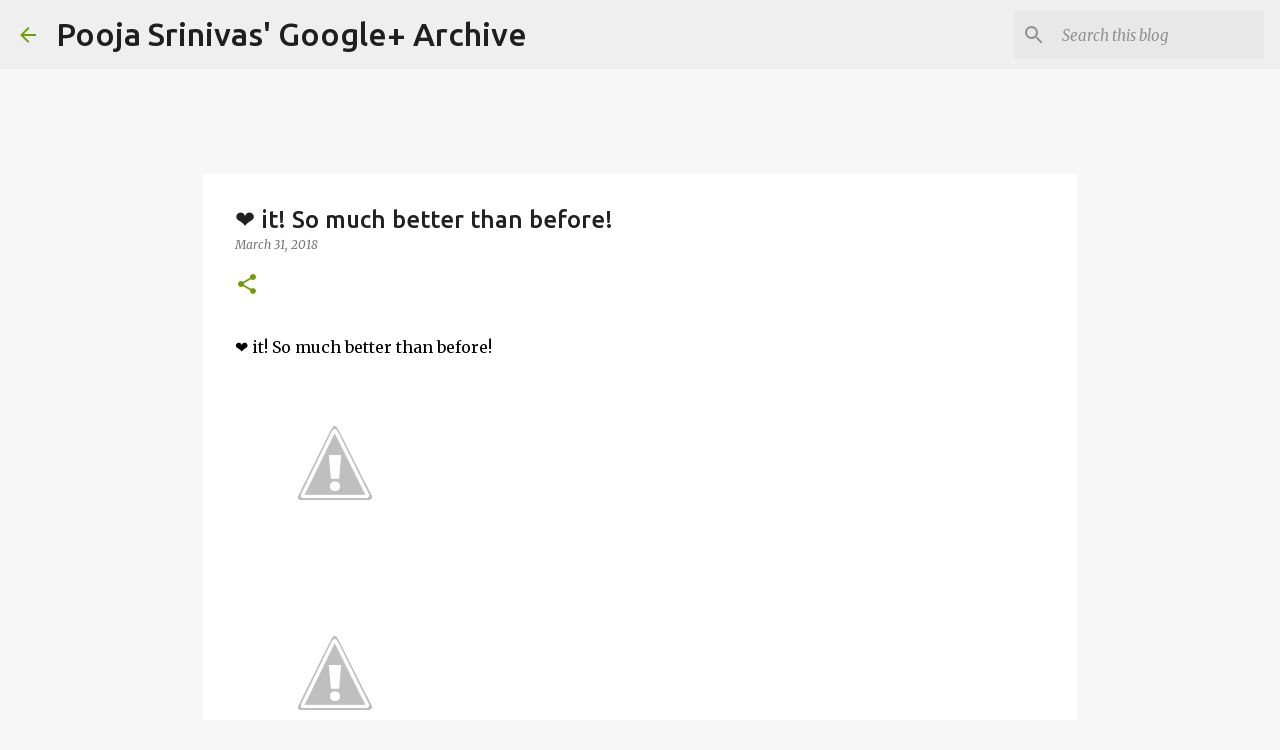

--- FILE ---
content_type: text/html; charset=utf-8
request_url: https://www.google.com/recaptcha/api2/aframe
body_size: 264
content:
<!DOCTYPE HTML><html><head><meta http-equiv="content-type" content="text/html; charset=UTF-8"></head><body><script nonce="hxi7Qgh8osIamGrE0wEZgQ">/** Anti-fraud and anti-abuse applications only. See google.com/recaptcha */ try{var clients={'sodar':'https://pagead2.googlesyndication.com/pagead/sodar?'};window.addEventListener("message",function(a){try{if(a.source===window.parent){var b=JSON.parse(a.data);var c=clients[b['id']];if(c){var d=document.createElement('img');d.src=c+b['params']+'&rc='+(localStorage.getItem("rc::a")?sessionStorage.getItem("rc::b"):"");window.document.body.appendChild(d);sessionStorage.setItem("rc::e",parseInt(sessionStorage.getItem("rc::e")||0)+1);localStorage.setItem("rc::h",'1769060078804');}}}catch(b){}});window.parent.postMessage("_grecaptcha_ready", "*");}catch(b){}</script></body></html>